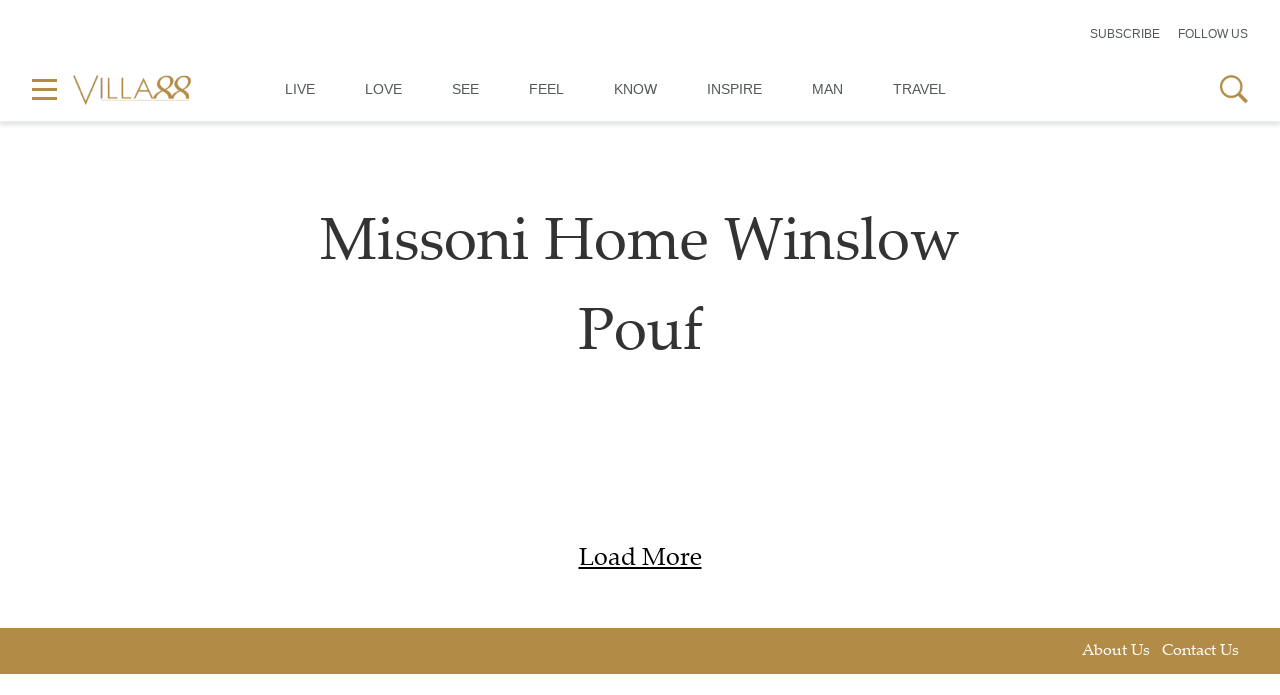

--- FILE ---
content_type: text/html; charset=UTF-8
request_url: https://www.villa88.com/tag/missoni-home-winslow-pouf/
body_size: 39139
content:
<!DOCTYPE html>
<html lang="en-US" class="no-js no-svg">
<head>
<meta charset="UTF-8">
<meta name="viewport" content="width=device-width, initial-scale=1">
<link rel="shortcut icon" href="https://www.villa88.com/wp-content/uploads/2023/06/favicon.ico" type="image/x-icon">
<link href="https://www.villa88.com/wp-content/themes/villa88/assets/css/bootstrap.min.css" rel="stylesheet">
<link href="https://www.villa88.com/wp-content/themes/villa88/assets/css/aos.css" rel="stylesheet">
<link href="https://www.villa88.com/wp-content/themes/villa88/assets/css/slick.css" rel="stylesheet">
<link href="https://cdnjs.cloudflare.com/ajax/libs/slick-lightbox/0.2.12/slick-lightbox.css" rel="stylesheet">
<link href="https://www.villa88.com/wp-content/themes/villa88/assets/css/font-awesome.min.css" rel="stylesheet">
<link href="https://www.villa88.com/wp-content/themes/villa88/assets/css/stylesheet.css" rel="stylesheet">
   <script>(function(html){html.className = html.className.replace(/\bno-js\b/,'js')})(document.documentElement);</script>
<title>Missoni Home Winslow Pouf &#8211; Villa88</title>
<meta name='robots' content='max-image-preview:large' />
    <script type="text/javascript"> //<![CDATA[
        wp_ajax_url = 'https://www.villa88.com/wp-admin/admin-ajax.php';
    //]]> </script>
    <link rel="alternate" type="application/rss+xml" title="Villa88 &raquo; Feed" href="https://www.villa88.com/feed/" />
<link rel="alternate" type="application/rss+xml" title="Villa88 &raquo; Comments Feed" href="https://www.villa88.com/comments/feed/" />
<link rel="alternate" type="application/rss+xml" title="Villa88 &raquo; Missoni Home Winslow Pouf Tag Feed" href="https://www.villa88.com/tag/missoni-home-winslow-pouf/feed/" />
<script>
window._wpemojiSettings = {"baseUrl":"https:\/\/s.w.org\/images\/core\/emoji\/15.0.3\/72x72\/","ext":".png","svgUrl":"https:\/\/s.w.org\/images\/core\/emoji\/15.0.3\/svg\/","svgExt":".svg","source":{"concatemoji":"https:\/\/www.villa88.com\/wp-includes\/js\/wp-emoji-release.min.js?ver=6.6.4"}};
/*! This file is auto-generated */
!function(i,n){var o,s,e;function c(e){try{var t={supportTests:e,timestamp:(new Date).valueOf()};sessionStorage.setItem(o,JSON.stringify(t))}catch(e){}}function p(e,t,n){e.clearRect(0,0,e.canvas.width,e.canvas.height),e.fillText(t,0,0);var t=new Uint32Array(e.getImageData(0,0,e.canvas.width,e.canvas.height).data),r=(e.clearRect(0,0,e.canvas.width,e.canvas.height),e.fillText(n,0,0),new Uint32Array(e.getImageData(0,0,e.canvas.width,e.canvas.height).data));return t.every(function(e,t){return e===r[t]})}function u(e,t,n){switch(t){case"flag":return n(e,"\ud83c\udff3\ufe0f\u200d\u26a7\ufe0f","\ud83c\udff3\ufe0f\u200b\u26a7\ufe0f")?!1:!n(e,"\ud83c\uddfa\ud83c\uddf3","\ud83c\uddfa\u200b\ud83c\uddf3")&&!n(e,"\ud83c\udff4\udb40\udc67\udb40\udc62\udb40\udc65\udb40\udc6e\udb40\udc67\udb40\udc7f","\ud83c\udff4\u200b\udb40\udc67\u200b\udb40\udc62\u200b\udb40\udc65\u200b\udb40\udc6e\u200b\udb40\udc67\u200b\udb40\udc7f");case"emoji":return!n(e,"\ud83d\udc26\u200d\u2b1b","\ud83d\udc26\u200b\u2b1b")}return!1}function f(e,t,n){var r="undefined"!=typeof WorkerGlobalScope&&self instanceof WorkerGlobalScope?new OffscreenCanvas(300,150):i.createElement("canvas"),a=r.getContext("2d",{willReadFrequently:!0}),o=(a.textBaseline="top",a.font="600 32px Arial",{});return e.forEach(function(e){o[e]=t(a,e,n)}),o}function t(e){var t=i.createElement("script");t.src=e,t.defer=!0,i.head.appendChild(t)}"undefined"!=typeof Promise&&(o="wpEmojiSettingsSupports",s=["flag","emoji"],n.supports={everything:!0,everythingExceptFlag:!0},e=new Promise(function(e){i.addEventListener("DOMContentLoaded",e,{once:!0})}),new Promise(function(t){var n=function(){try{var e=JSON.parse(sessionStorage.getItem(o));if("object"==typeof e&&"number"==typeof e.timestamp&&(new Date).valueOf()<e.timestamp+604800&&"object"==typeof e.supportTests)return e.supportTests}catch(e){}return null}();if(!n){if("undefined"!=typeof Worker&&"undefined"!=typeof OffscreenCanvas&&"undefined"!=typeof URL&&URL.createObjectURL&&"undefined"!=typeof Blob)try{var e="postMessage("+f.toString()+"("+[JSON.stringify(s),u.toString(),p.toString()].join(",")+"));",r=new Blob([e],{type:"text/javascript"}),a=new Worker(URL.createObjectURL(r),{name:"wpTestEmojiSupports"});return void(a.onmessage=function(e){c(n=e.data),a.terminate(),t(n)})}catch(e){}c(n=f(s,u,p))}t(n)}).then(function(e){for(var t in e)n.supports[t]=e[t],n.supports.everything=n.supports.everything&&n.supports[t],"flag"!==t&&(n.supports.everythingExceptFlag=n.supports.everythingExceptFlag&&n.supports[t]);n.supports.everythingExceptFlag=n.supports.everythingExceptFlag&&!n.supports.flag,n.DOMReady=!1,n.readyCallback=function(){n.DOMReady=!0}}).then(function(){return e}).then(function(){var e;n.supports.everything||(n.readyCallback(),(e=n.source||{}).concatemoji?t(e.concatemoji):e.wpemoji&&e.twemoji&&(t(e.twemoji),t(e.wpemoji)))}))}((window,document),window._wpemojiSettings);
</script>
<link rel='stylesheet' id='sbi_styles-css' href='https://www.villa88.com/wp-content/plugins/instagram-feed/css/sbi-styles.min.css?ver=6.5.0' media='all' />
<style id='wp-emoji-styles-inline-css'>

	img.wp-smiley, img.emoji {
		display: inline !important;
		border: none !important;
		box-shadow: none !important;
		height: 1em !important;
		width: 1em !important;
		margin: 0 0.07em !important;
		vertical-align: -0.1em !important;
		background: none !important;
		padding: 0 !important;
	}
</style>
<link rel='stylesheet' id='wp-block-library-css' href='https://www.villa88.com/wp-includes/css/dist/block-library/style.min.css?ver=6.6.4' media='all' />
<style id='wp-block-library-theme-inline-css'>
.wp-block-audio :where(figcaption){color:#555;font-size:13px;text-align:center}.is-dark-theme .wp-block-audio :where(figcaption){color:#ffffffa6}.wp-block-audio{margin:0 0 1em}.wp-block-code{border:1px solid #ccc;border-radius:4px;font-family:Menlo,Consolas,monaco,monospace;padding:.8em 1em}.wp-block-embed :where(figcaption){color:#555;font-size:13px;text-align:center}.is-dark-theme .wp-block-embed :where(figcaption){color:#ffffffa6}.wp-block-embed{margin:0 0 1em}.blocks-gallery-caption{color:#555;font-size:13px;text-align:center}.is-dark-theme .blocks-gallery-caption{color:#ffffffa6}:root :where(.wp-block-image figcaption){color:#555;font-size:13px;text-align:center}.is-dark-theme :root :where(.wp-block-image figcaption){color:#ffffffa6}.wp-block-image{margin:0 0 1em}.wp-block-pullquote{border-bottom:4px solid;border-top:4px solid;color:currentColor;margin-bottom:1.75em}.wp-block-pullquote cite,.wp-block-pullquote footer,.wp-block-pullquote__citation{color:currentColor;font-size:.8125em;font-style:normal;text-transform:uppercase}.wp-block-quote{border-left:.25em solid;margin:0 0 1.75em;padding-left:1em}.wp-block-quote cite,.wp-block-quote footer{color:currentColor;font-size:.8125em;font-style:normal;position:relative}.wp-block-quote.has-text-align-right{border-left:none;border-right:.25em solid;padding-left:0;padding-right:1em}.wp-block-quote.has-text-align-center{border:none;padding-left:0}.wp-block-quote.is-large,.wp-block-quote.is-style-large,.wp-block-quote.is-style-plain{border:none}.wp-block-search .wp-block-search__label{font-weight:700}.wp-block-search__button{border:1px solid #ccc;padding:.375em .625em}:where(.wp-block-group.has-background){padding:1.25em 2.375em}.wp-block-separator.has-css-opacity{opacity:.4}.wp-block-separator{border:none;border-bottom:2px solid;margin-left:auto;margin-right:auto}.wp-block-separator.has-alpha-channel-opacity{opacity:1}.wp-block-separator:not(.is-style-wide):not(.is-style-dots){width:100px}.wp-block-separator.has-background:not(.is-style-dots){border-bottom:none;height:1px}.wp-block-separator.has-background:not(.is-style-wide):not(.is-style-dots){height:2px}.wp-block-table{margin:0 0 1em}.wp-block-table td,.wp-block-table th{word-break:normal}.wp-block-table :where(figcaption){color:#555;font-size:13px;text-align:center}.is-dark-theme .wp-block-table :where(figcaption){color:#ffffffa6}.wp-block-video :where(figcaption){color:#555;font-size:13px;text-align:center}.is-dark-theme .wp-block-video :where(figcaption){color:#ffffffa6}.wp-block-video{margin:0 0 1em}:root :where(.wp-block-template-part.has-background){margin-bottom:0;margin-top:0;padding:1.25em 2.375em}
</style>
<style id='classic-theme-styles-inline-css'>
/*! This file is auto-generated */
.wp-block-button__link{color:#fff;background-color:#32373c;border-radius:9999px;box-shadow:none;text-decoration:none;padding:calc(.667em + 2px) calc(1.333em + 2px);font-size:1.125em}.wp-block-file__button{background:#32373c;color:#fff;text-decoration:none}
</style>
<style id='global-styles-inline-css'>
:root{--wp--preset--aspect-ratio--square: 1;--wp--preset--aspect-ratio--4-3: 4/3;--wp--preset--aspect-ratio--3-4: 3/4;--wp--preset--aspect-ratio--3-2: 3/2;--wp--preset--aspect-ratio--2-3: 2/3;--wp--preset--aspect-ratio--16-9: 16/9;--wp--preset--aspect-ratio--9-16: 9/16;--wp--preset--color--black: #000000;--wp--preset--color--cyan-bluish-gray: #abb8c3;--wp--preset--color--white: #ffffff;--wp--preset--color--pale-pink: #f78da7;--wp--preset--color--vivid-red: #cf2e2e;--wp--preset--color--luminous-vivid-orange: #ff6900;--wp--preset--color--luminous-vivid-amber: #fcb900;--wp--preset--color--light-green-cyan: #7bdcb5;--wp--preset--color--vivid-green-cyan: #00d084;--wp--preset--color--pale-cyan-blue: #8ed1fc;--wp--preset--color--vivid-cyan-blue: #0693e3;--wp--preset--color--vivid-purple: #9b51e0;--wp--preset--gradient--vivid-cyan-blue-to-vivid-purple: linear-gradient(135deg,rgba(6,147,227,1) 0%,rgb(155,81,224) 100%);--wp--preset--gradient--light-green-cyan-to-vivid-green-cyan: linear-gradient(135deg,rgb(122,220,180) 0%,rgb(0,208,130) 100%);--wp--preset--gradient--luminous-vivid-amber-to-luminous-vivid-orange: linear-gradient(135deg,rgba(252,185,0,1) 0%,rgba(255,105,0,1) 100%);--wp--preset--gradient--luminous-vivid-orange-to-vivid-red: linear-gradient(135deg,rgba(255,105,0,1) 0%,rgb(207,46,46) 100%);--wp--preset--gradient--very-light-gray-to-cyan-bluish-gray: linear-gradient(135deg,rgb(238,238,238) 0%,rgb(169,184,195) 100%);--wp--preset--gradient--cool-to-warm-spectrum: linear-gradient(135deg,rgb(74,234,220) 0%,rgb(151,120,209) 20%,rgb(207,42,186) 40%,rgb(238,44,130) 60%,rgb(251,105,98) 80%,rgb(254,248,76) 100%);--wp--preset--gradient--blush-light-purple: linear-gradient(135deg,rgb(255,206,236) 0%,rgb(152,150,240) 100%);--wp--preset--gradient--blush-bordeaux: linear-gradient(135deg,rgb(254,205,165) 0%,rgb(254,45,45) 50%,rgb(107,0,62) 100%);--wp--preset--gradient--luminous-dusk: linear-gradient(135deg,rgb(255,203,112) 0%,rgb(199,81,192) 50%,rgb(65,88,208) 100%);--wp--preset--gradient--pale-ocean: linear-gradient(135deg,rgb(255,245,203) 0%,rgb(182,227,212) 50%,rgb(51,167,181) 100%);--wp--preset--gradient--electric-grass: linear-gradient(135deg,rgb(202,248,128) 0%,rgb(113,206,126) 100%);--wp--preset--gradient--midnight: linear-gradient(135deg,rgb(2,3,129) 0%,rgb(40,116,252) 100%);--wp--preset--font-size--small: 13px;--wp--preset--font-size--medium: 20px;--wp--preset--font-size--large: 36px;--wp--preset--font-size--x-large: 42px;--wp--preset--spacing--20: 0.44rem;--wp--preset--spacing--30: 0.67rem;--wp--preset--spacing--40: 1rem;--wp--preset--spacing--50: 1.5rem;--wp--preset--spacing--60: 2.25rem;--wp--preset--spacing--70: 3.38rem;--wp--preset--spacing--80: 5.06rem;--wp--preset--shadow--natural: 6px 6px 9px rgba(0, 0, 0, 0.2);--wp--preset--shadow--deep: 12px 12px 50px rgba(0, 0, 0, 0.4);--wp--preset--shadow--sharp: 6px 6px 0px rgba(0, 0, 0, 0.2);--wp--preset--shadow--outlined: 6px 6px 0px -3px rgba(255, 255, 255, 1), 6px 6px rgba(0, 0, 0, 1);--wp--preset--shadow--crisp: 6px 6px 0px rgba(0, 0, 0, 1);}:where(.is-layout-flex){gap: 0.5em;}:where(.is-layout-grid){gap: 0.5em;}body .is-layout-flex{display: flex;}.is-layout-flex{flex-wrap: wrap;align-items: center;}.is-layout-flex > :is(*, div){margin: 0;}body .is-layout-grid{display: grid;}.is-layout-grid > :is(*, div){margin: 0;}:where(.wp-block-columns.is-layout-flex){gap: 2em;}:where(.wp-block-columns.is-layout-grid){gap: 2em;}:where(.wp-block-post-template.is-layout-flex){gap: 1.25em;}:where(.wp-block-post-template.is-layout-grid){gap: 1.25em;}.has-black-color{color: var(--wp--preset--color--black) !important;}.has-cyan-bluish-gray-color{color: var(--wp--preset--color--cyan-bluish-gray) !important;}.has-white-color{color: var(--wp--preset--color--white) !important;}.has-pale-pink-color{color: var(--wp--preset--color--pale-pink) !important;}.has-vivid-red-color{color: var(--wp--preset--color--vivid-red) !important;}.has-luminous-vivid-orange-color{color: var(--wp--preset--color--luminous-vivid-orange) !important;}.has-luminous-vivid-amber-color{color: var(--wp--preset--color--luminous-vivid-amber) !important;}.has-light-green-cyan-color{color: var(--wp--preset--color--light-green-cyan) !important;}.has-vivid-green-cyan-color{color: var(--wp--preset--color--vivid-green-cyan) !important;}.has-pale-cyan-blue-color{color: var(--wp--preset--color--pale-cyan-blue) !important;}.has-vivid-cyan-blue-color{color: var(--wp--preset--color--vivid-cyan-blue) !important;}.has-vivid-purple-color{color: var(--wp--preset--color--vivid-purple) !important;}.has-black-background-color{background-color: var(--wp--preset--color--black) !important;}.has-cyan-bluish-gray-background-color{background-color: var(--wp--preset--color--cyan-bluish-gray) !important;}.has-white-background-color{background-color: var(--wp--preset--color--white) !important;}.has-pale-pink-background-color{background-color: var(--wp--preset--color--pale-pink) !important;}.has-vivid-red-background-color{background-color: var(--wp--preset--color--vivid-red) !important;}.has-luminous-vivid-orange-background-color{background-color: var(--wp--preset--color--luminous-vivid-orange) !important;}.has-luminous-vivid-amber-background-color{background-color: var(--wp--preset--color--luminous-vivid-amber) !important;}.has-light-green-cyan-background-color{background-color: var(--wp--preset--color--light-green-cyan) !important;}.has-vivid-green-cyan-background-color{background-color: var(--wp--preset--color--vivid-green-cyan) !important;}.has-pale-cyan-blue-background-color{background-color: var(--wp--preset--color--pale-cyan-blue) !important;}.has-vivid-cyan-blue-background-color{background-color: var(--wp--preset--color--vivid-cyan-blue) !important;}.has-vivid-purple-background-color{background-color: var(--wp--preset--color--vivid-purple) !important;}.has-black-border-color{border-color: var(--wp--preset--color--black) !important;}.has-cyan-bluish-gray-border-color{border-color: var(--wp--preset--color--cyan-bluish-gray) !important;}.has-white-border-color{border-color: var(--wp--preset--color--white) !important;}.has-pale-pink-border-color{border-color: var(--wp--preset--color--pale-pink) !important;}.has-vivid-red-border-color{border-color: var(--wp--preset--color--vivid-red) !important;}.has-luminous-vivid-orange-border-color{border-color: var(--wp--preset--color--luminous-vivid-orange) !important;}.has-luminous-vivid-amber-border-color{border-color: var(--wp--preset--color--luminous-vivid-amber) !important;}.has-light-green-cyan-border-color{border-color: var(--wp--preset--color--light-green-cyan) !important;}.has-vivid-green-cyan-border-color{border-color: var(--wp--preset--color--vivid-green-cyan) !important;}.has-pale-cyan-blue-border-color{border-color: var(--wp--preset--color--pale-cyan-blue) !important;}.has-vivid-cyan-blue-border-color{border-color: var(--wp--preset--color--vivid-cyan-blue) !important;}.has-vivid-purple-border-color{border-color: var(--wp--preset--color--vivid-purple) !important;}.has-vivid-cyan-blue-to-vivid-purple-gradient-background{background: var(--wp--preset--gradient--vivid-cyan-blue-to-vivid-purple) !important;}.has-light-green-cyan-to-vivid-green-cyan-gradient-background{background: var(--wp--preset--gradient--light-green-cyan-to-vivid-green-cyan) !important;}.has-luminous-vivid-amber-to-luminous-vivid-orange-gradient-background{background: var(--wp--preset--gradient--luminous-vivid-amber-to-luminous-vivid-orange) !important;}.has-luminous-vivid-orange-to-vivid-red-gradient-background{background: var(--wp--preset--gradient--luminous-vivid-orange-to-vivid-red) !important;}.has-very-light-gray-to-cyan-bluish-gray-gradient-background{background: var(--wp--preset--gradient--very-light-gray-to-cyan-bluish-gray) !important;}.has-cool-to-warm-spectrum-gradient-background{background: var(--wp--preset--gradient--cool-to-warm-spectrum) !important;}.has-blush-light-purple-gradient-background{background: var(--wp--preset--gradient--blush-light-purple) !important;}.has-blush-bordeaux-gradient-background{background: var(--wp--preset--gradient--blush-bordeaux) !important;}.has-luminous-dusk-gradient-background{background: var(--wp--preset--gradient--luminous-dusk) !important;}.has-pale-ocean-gradient-background{background: var(--wp--preset--gradient--pale-ocean) !important;}.has-electric-grass-gradient-background{background: var(--wp--preset--gradient--electric-grass) !important;}.has-midnight-gradient-background{background: var(--wp--preset--gradient--midnight) !important;}.has-small-font-size{font-size: var(--wp--preset--font-size--small) !important;}.has-medium-font-size{font-size: var(--wp--preset--font-size--medium) !important;}.has-large-font-size{font-size: var(--wp--preset--font-size--large) !important;}.has-x-large-font-size{font-size: var(--wp--preset--font-size--x-large) !important;}
:where(.wp-block-post-template.is-layout-flex){gap: 1.25em;}:where(.wp-block-post-template.is-layout-grid){gap: 1.25em;}
:where(.wp-block-columns.is-layout-flex){gap: 2em;}:where(.wp-block-columns.is-layout-grid){gap: 2em;}
:root :where(.wp-block-pullquote){font-size: 1.5em;line-height: 1.6;}
</style>
<link rel='stylesheet' id='contact-form-7-css' href='https://www.villa88.com/wp-content/plugins/contact-form-7/includes/css/styles.css?ver=5.9.8' media='all' />
<link rel='stylesheet' id='twentyseventeen-style-css' href='https://www.villa88.com/wp-content/themes/villa88/style.css?ver=20230328' media='all' />
<link rel='stylesheet' id='newsletter-css' href='https://www.villa88.com/wp-content/plugins/newsletter/style.css?ver=8.4.8' media='all' />
<script src="https://www.villa88.com/wp-includes/js/jquery/jquery.min.js?ver=3.7.1" id="jquery-core-js"></script>
<script src="https://www.villa88.com/wp-includes/js/jquery/jquery-migrate.min.js?ver=3.4.1" id="jquery-migrate-js"></script>
<script src="https://www.villa88.com/wp-content/plugins/the-preloader/js/preloader-script.js" id="wptime-plugin-preloader-script-js"></script>
<link rel="https://api.w.org/" href="https://www.villa88.com/wp-json/" /><link rel="alternate" title="JSON" type="application/json" href="https://www.villa88.com/wp-json/wp/v2/tags/725" /><link rel="EditURI" type="application/rsd+xml" title="RSD" href="https://www.villa88.com/xmlrpc.php?rsd" />
<meta name="generator" content="WordPress 6.6.4" />
    	<style type="text/css">
			#wptime-plugin-preloader{
				position: fixed;
				top: 0;
			 	left: 0;
			 	right: 0;
			 	bottom: 0;
				background:url(http://www.villa88live.com/wp-content/themes/villa88live/images/preloader.svg) no-repeat #FFFFFF 50%;
				-moz-background-size:64px 64px;
				-o-background-size:64px 64px;
				-webkit-background-size:64px 64px;
				background-size:64px 64px;
				z-index: 99998;
				width:100%;
				height:100%;
			}
		</style>

		<noscript>
    		<style type="text/css">
        		#wptime-plugin-preloader{
        			display:none !important;
        		}
    		</style>
		</noscript>
    <link rel="icon" href="https://www.villa88.com/wp-content/uploads/2019/05/favicon-150x150.png" sizes="32x32" />
<link rel="icon" href="https://www.villa88.com/wp-content/uploads/2019/05/favicon-200x200.png" sizes="192x192" />
<link rel="apple-touch-icon" href="https://www.villa88.com/wp-content/uploads/2019/05/favicon-200x200.png" />
<meta name="msapplication-TileImage" content="https://www.villa88.com/wp-content/uploads/2019/05/favicon-300x300.png" />
		<style id="wp-custom-css">
			.actions .social-icons.cf {
    display: none;
}

.main-footer.dark {
    background: #007932;
}
.main-footer.bold .lower-footer > .wrap { padding: 35px 35px 50px 35px;}
.main-footer.bold .lower-footer .social-icons { float: right; margin: -15px 0 0 20px;}
.main-footer.bold .links {margin-bottom: 0; float: left;}
.main-footer.dark .copyright { font-weight: 600; float: right; margin: 2px 0 2px 0; text-transform: none; color: #fff;}
.main-footer.bold .to-top {
    float: none;
    position: absolute;
    right: 10px;
    bottom: 23px;
    width: 35px;
    height: 35px;
    background: #ddd;
    line-height: 15px;
    border-radius: 3px;
	  display:none;
}
.main-footer.dark a {
    color: #fff;
    text-transform: none;
}
.main-footer.dark a:hover {
    color: #45ec8a;
}		</style>
		<meta name="google-site-verification" content="qe8hCIxB4trEJxCWjaxJt2yQB6ZQpLv8xRcwdlYnNhk" />

<!-- Google Tag Manager -->
<script>(function(w,d,s,l,i){w[l]=w[l]||[];w[l].push({'gtm.start':
new Date().getTime(),event:'gtm.js'});var f=d.getElementsByTagName(s)[0],
j=d.createElement(s),dl=l!='dataLayer'?'&l='+l:'';j.async=true;j.src=
'https://www.googletagmanager.com/gtm.js?id='+i+dl;f.parentNode.insertBefore(j,f);
})(window,document,'script','dataLayer','GTM-W9DJQCJF');</script>
<!-- End Google Tag Manager --></head>
<body>
   <input type="hidden" name="siteurl" id="siteurl" value="https://www.villa88.com" />
   <!-- Google Tag Manager (noscript) -->
<noscript><iframe src="https://www.googletagmanager.com/ns.html?id=GTM-W9DJQCJF"
height="0" width="0" style="display:none;visibility:hidden"></iframe></noscript>
<!-- End Google Tag Manager (noscript) -->
      <style type="text/css">
 .validation {
    border: 1px solid #ff0000!important;
} 
</style>
   <div class="topHead d-none d-md-block">
      <div class="full-container">
         <div class="row align-items-end">
            <div class="col-4 col-md-3 col-lg-4">
               <div class="subcribeBtn_wrap">
                  <!--<a href="#" class="subcribeBtn f-s-25 text-decoration-none text-uppercase clr-gray"> عربي </a>-->
               </div>
            </div>
            <div class="col-md-6 col-lg-4 d-none d-md-block">
                                    </div>
                     <div class="col-8 col-md-3 col-lg-4">
                        <div class="subcribeBtn_wrap text-end d-flex justify-content-end align-items-center">
                           <a href="javascript:void(0)" class="subcribeBtn f-s-12 text-decoration-none text-uppercase clr-gray" data-bs-toggle="modal" data-bs-target="#subscribe-Modal"> Subscribe </a>
                           <div class="position-relative subcribeBtn_hvr"> 
                                                               <span class="subcribeBtn  f-s-12 text-decoration-none text-uppercase clr-gray mrg-l-15"> Follow us</span>
                                 <div class="c-menubar__social-block">
                                     
                                       <a class="c-menubar__social-link" target="_blank" href="https://www.facebook.com/Villa88Magazine/?ref=bookmarks">
                                          <i class="fa fa-facebook" aria-hidden="true"></i>
                                       </a>
                                        
                                       <a class="c-menubar__social-link" target="_blank" href="https://www.instagram.com/villa88magazine/">
                                          <i class="fa fa-instagram" aria-hidden="true"></i>
                                       </a>
                                        
                                       <a class="c-menubar__social-link" target="_blank" href="https://www.linkedin.com/company/villa-88-magazine/">
                                          <i class="fa fa-linkedin" aria-hidden="true"></i>
                                       </a>
                                                                           </div>
                                                                     </div>
                              </div>
                           </div>
                        </div>
                     </div>
                  </div>
                  
                    <!-- Subscribe Modal -->
                    <div class="modal subscribe-Modal" id="subscribe-Modal">
                      <div class="modal-dialog">
                        <div class="modal-content">
                          <div class="modal-body">
                              <div class="btnClose_sec">
                                  <a href="javascript:void" class="btn-close" data-bs-dismiss="modal"></a>
                              </div>
                            <div class="row g-0 h-100 align-items-center">
                                <div class="col-md-6 h-100 d-none d-md-block">
                                    <div class="subImg h-100">
                                        <picture class="w-100 h-100 d-block">
                                            <source srcset="https://www.villa88.com/wp-content/uploads/2023/06/subscribe-now.png" media="(min-width: 768px)" class="w-100 h-100 objCvr deskImg">
                                            <img decoding="async" src="https://www.villa88.com/wp-content/uploads/2023/06/subscribe-now.png" alt="" class="w-100 h-100 objCvr mobImg" loading="lazy" />
                                      </picture>
                                    </div>
                                </div>
                                <div class="col-md-6">
                                    <div class="subScription_cont">
                                        <form method="POST" name="newsletter_subscriber" id="newsletter_subscriber">
                                            <div class="subscribeNow_title">
                                                Subscribe Now
                                            </div>
                                            <div class="subscribeNow_txt">
                                                You’ve come to the right place. We deliver the best of luxury lifestyle straight to your inbox.
                                            </div>
                                            <div class="formGroup">
                                                <input type="text" id="n_name" name="n_name" placeholder="Name" class="cstInput-subscribe n_name">
                                            </div>
                                            <div class="formGroup">
                                                <input type="text" id="n_email" name="n_email" placeholder="Email" class="cstInput-subscribe n_email">
                                            </div>
                                            <div class="formGroupSubmit">
                                                <button type="submit" class="subscribeSubmit"><i class="fa fa-angle-right" aria-hidden="true"></i></button>
                                            </div>
                                        </form>
                                    </div>
                                </div>
                            </div>
                          </div>
                        </div>
                      </div>
                    </div>
<header class="header">
 <div class="full-container">
    <nav class="navbar navbar-expand-sm">
       <div class="logoSec">
          <div class="d-flex align-items-center">
             <div class="menuIcon_wrap mrg-r-15">
                <div class="menuIcon">
                   <a href="javascript:void(0)" class="menuIcon_link"  data-bs-toggle="modal" data-bs-target="#menu">
                      <picture class="w-100">
                         <source srcset="https://www.villa88.com/wp-content/themes/villa88/assets/images/menu-icon.png" media="(min-width: 768px)" class="w-100 deskImg">
                         <img decoding="async" src="https://www.villa88.com/wp-content/themes/villa88/assets/images/menu-icon.png" alt="" class="w-100 mobImg" loading="lazy">
                      </picture>
                   </a>
                </div>
             </div>
             <div class="logoWrap">
                <a class="navbar-brand cstNav-brand" href="https://www.villa88.com">
                   <picture class="w-100">
                      <source srcset="https://www.villa88.com/wp-content/uploads/2023/06/villa88-logo.png" media="(min-width: 768px)" class="w-100 deskImg">
                      <img decoding="async" src="https://www.villa88.com/wp-content/uploads/2023/06/villa88-logo.png" alt="" class="w-100 mobImg" loading="lazy" />
                   </picture>
                </a>
             </div>
          </div>
       </div>
       <div class="collapse navbar-collapse justify-content-center" id="navbarSupportedContent">
          <div class="navMng-In">
               <ul id="menu-header-menu" class="navbar-nav mx-auto cstNavbar"><li class="nav-item"><a href="https://www.villa88.com/live/" class="nav-link text-uppercase" >Live</a></li>
<li class="nav-item"><a href="https://www.villa88.com/love/" class="nav-link text-uppercase" >Love</a></li>
<li class="nav-item"><a href="https://www.villa88.com/see/" class="nav-link text-uppercase" >See</a></li>
<li class="nav-item"><a href="https://www.villa88.com/feel/" class="nav-link text-uppercase" >Feel</a></li>
<li class="nav-item"><a href="https://www.villa88.com/know/" class="nav-link text-uppercase" >Know</a></li>
<li class="nav-item"><a href="https://www.villa88.com/inspire/" class="nav-link text-uppercase" >Inspire</a></li>
<li class="nav-item"><a href="https://www.villa88.com/man/" class="nav-link text-uppercase" >Man</a></li>
<li class="nav-item"><a href="https://www.villa88.com/travel/" class="nav-link text-uppercase" >Travel</a></li>
</ul>          </div>
       </div>
       <div class="right_sec">
          <ul class="list-inline mb-0">
             <li class="list-inline-item">
                <a href="javascript:void(0)" class="searchIcon">
                   <picture class="w-100">
                      <source srcset="https://www.villa88.com/wp-content/themes/villa88/assets/images/search-icon.png" media="(min-width: 768px)" class="w-100 deskImg">
                      <img decoding="async" src="https://www.villa88.com/wp-content/themes/villa88/assets/images/search-icon.png" alt="" class="w-100 mobImg" loading="lazy">
                   </picture>
                </a>
                
             </li>
          </ul>
       </div>
    </nav>
 </div>
 
<div class="searchForm_wrap">
    <form method="get" action="https://www.villa88.com">
        <div class="d-flex justify-content-center mobWidth">
            <div class="searchInput">
                <input name="s" type="search" class="cstInput" placeholder="Search..." required />
            </div>
            <div class="searchIcon_wrap">
                <button type="submit" class="searchBtn"><i class="fa fa-search" aria-hidden="true"></i></button>
            </div>
        </div>
        <div class="searchClose_wrap">
            <a href="javascript:void(0)" class="searchClose"> 
                <picture class="w-100 d-block">
                  <source srcset="https://www.villa88.com/wp-content/themes/villa88/assets/images/close.png" media="(min-width: 768px)" class="w-100 deskImg">
                  <img decoding="async" src="https://www.villa88.com/wp-content/themes/villa88/assets/images/close.png" alt="" class="w-100 mobImg" loading="lazy">
                </picture>
            </a>
        </div>
    </form>
</div>
 
</header>

<div class="modal menuModal" id="menu">
  <div class="modal-dialog h-100">
    <div class="modal-content h-100">        
      <div class="modal-body h-100">
         <div class="menuWrap">
            <div class="closeBtn_wrap">
            <a href="javascript:void(0)" class="closeBtn" data-bs-dismiss="modal">
               <picture class="w-100">
                  <source srcset="https://www.villa88.com/wp-content/themes/villa88/assets/images/close.png" media="(min-width: 768px)" class="w-100 deskImg">
                  <img decoding="async" src="https://www.villa88.com/wp-content/themes/villa88/assets/images/close.png" alt="" class="w-100 mobImg" loading="lazy">
               </picture>
            </a>
         </div>
         
            <div class="menuLogo mrg-b-30">
               <a href="https://www.villa88.com" class="d-block">
                  <picture class="w-100">
                      <source srcset="https://www.villa88.com/wp-content/uploads/2023/06/villa88-logo-white.png" media="(min-width: 768px)" class="w-100 deskImg">
                      <img decoding="async" src="https://www.villa88.com/wp-content/uploads/2023/06/villa88-logo-white.png" alt="" class="w-100 mobImg" loading="lazy">
                   </picture>
               </a>
            </div>
            <div class="menuTxt">
               <ul id="menu-header-menu-1" class="list-unstyled mb-0"><li class="list-block-item"><a href="https://www.villa88.com/live/" class="sideMenu-link text-uppercase text-white" >Live</a></li>
<li class="list-block-item"><a href="https://www.villa88.com/love/" class="sideMenu-link text-uppercase text-white" >Love</a></li>
<li class="list-block-item"><a href="https://www.villa88.com/see/" class="sideMenu-link text-uppercase text-white" >See</a></li>
<li class="list-block-item"><a href="https://www.villa88.com/feel/" class="sideMenu-link text-uppercase text-white" >Feel</a></li>
<li class="list-block-item"><a href="https://www.villa88.com/know/" class="sideMenu-link text-uppercase text-white" >Know</a></li>
<li class="list-block-item"><a href="https://www.villa88.com/inspire/" class="sideMenu-link text-uppercase text-white" >Inspire</a></li>
<li class="list-block-item"><a href="https://www.villa88.com/man/" class="sideMenu-link text-uppercase text-white" >Man</a></li>
<li class="list-block-item"><a href="https://www.villa88.com/travel/" class="sideMenu-link text-uppercase text-white" >Travel</a></li>
</ul>
            </div>
         </div>

      </div>
    </div>
  </div>
</div>
<div class="section_categoery">
   <div class="section_categoery_inn pageDetails_sec">
      <div class="full-container">
         <div class="row justify-content-between">

            <div class="col-lg-2"></div>

            <div class="col-lg-8">
             <div id="load_more_post_content_725" class="catLatest_sec">
                <div class="featureSec_title font-Palatino-Linotype f-s-60 text-center mrg-b-30"> Missoni Home Winslow Pouf </div>
                <input type="hidden" id="loaded_items_725" value="4" />
                <input type="hidden" id="loaded_items_page_725" value="2" />
                <input type="hidden" id="loaded_items_category_725" value="725" />

                                 </div>

             </div>
            <div class="col-lg-2">
               <div class="advSec">
                                 </div>
            </div>
         </div>
      </div>
   </div>
</div>
<div class="loadMore_btn">
 <div class="full-container">
    <div class="loadMore text-center">
       <a href="javascript:void(0);" data-termid="725" id="load_more_btn_click_725" class="load_more_btn_click font-Palatino-Linotype f-s-25 text-black text-decoration-underline"> Load More </a>
    </div>
 </div>
</div>

<div class="footer">
    <div class="full-container">
        <div class="row justify-content-center justify-content-md-end">
            <div class="col-md-6">
                <div class="footerLinks">
                    <ul class="list-inline mb-0 text-md-end text-center">
                        <li class="list-inline-item"> <a href="https://www.villa88.com/about-us" class="footLinks text-white font-Palatino-Linotype">About Us </a></li>
                        <li class="list-inline-item"> <a href="https://www.villa88.com/contact-us" class="footLinks text-white font-Palatino-Linotype">Contact Us </a></li>
                    </ul>
                </div>
            </div>
        </div>
    </div>
</div>


<script src="https://www.villa88.com/wp-content/themes/villa88/assets/js/jquery-1.12.4.min.js"></script>
<script src="https://www.villa88.com/wp-content/themes/villa88/assets/js/bootstrap.bundle.min.js"></script>
<script src="https://www.villa88.com/wp-content/themes/villa88/assets/js/aos.js"></script>
<script src="https://www.villa88.com/wp-content/themes/villa88/assets/js/slick.min.js"></script>
<script src="https://cdnjs.cloudflare.com/ajax/libs/slick-lightbox/0.2.12/slick-lightbox.min.js"></script>
<script src="https://www.villa88.com/wp-content/themes/villa88/assets/js/site-scripts.js"></script>
<script>
 AOS.init({
     startEvent: 'load',
     duration: 700,
     offset:50,
 
 });
 window.addEventListener('load', function() {
     AOS.refresh();
 });
 
 onElementHeightChange(document.body, function(){
     AOS.refresh();
 });
 function onElementHeightChange(elm, callback) {
     var lastHeight = elm.clientHeight
     var newHeight;
 
     (function run() {
         newHeight = elm.clientHeight;      
         if (lastHeight !== newHeight) callback();
         lastHeight = newHeight;
 
         if (elm.onElementHeightChangeTimer) {
             clearTimeout(elm.onElementHeightChangeTimer); 
         }
 
         elm.onElementHeightChangeTimer = setTimeout(run, 200);
     })();
 }
</script> 
<!-- Instagram Feed JS -->
<script type="text/javascript">
var sbiajaxurl = "https://www.villa88.com/wp-admin/admin-ajax.php";
</script>
<script src="https://www.villa88.com/wp-includes/js/dist/hooks.min.js?ver=2810c76e705dd1a53b18" id="wp-hooks-js"></script>
<script src="https://www.villa88.com/wp-includes/js/dist/i18n.min.js?ver=5e580eb46a90c2b997e6" id="wp-i18n-js"></script>
<script id="wp-i18n-js-after">
wp.i18n.setLocaleData( { 'text direction\u0004ltr': [ 'ltr' ] } );
</script>
<script src="https://www.villa88.com/wp-content/plugins/contact-form-7/includes/swv/js/index.js?ver=5.9.8" id="swv-js"></script>
<script id="contact-form-7-js-extra">
var wpcf7 = {"api":{"root":"https:\/\/www.villa88.com\/wp-json\/","namespace":"contact-form-7\/v1"}};
</script>
<script src="https://www.villa88.com/wp-content/plugins/contact-form-7/includes/js/index.js?ver=5.9.8" id="contact-form-7-js"></script>
<script id="rtrar.appLocal-js-extra">
var rtafr = {"rules":""};
</script>
<script src="https://www.villa88.com/wp-content/plugins/real-time-auto-find-and-replace/assets/js/rtafar.local.js?ver=1.6.3" id="rtrar.appLocal-js"></script>
<script src="https://www.villa88.com/wp-content/plugins/real-time-auto-find-and-replace/assets/js/rtafar.app.min.js?ver=1.6.3" id="rtrar.app-js"></script>
</body>
</html>

--- FILE ---
content_type: text/javascript
request_url: https://www.villa88.com/wp-content/themes/villa88/assets/js/site-scripts.js
body_size: 4492
content:

//header Fixed
$(window).scroll(function() {    
  var scroll = $(window).scrollTop();
  if (scroll >= 30) {
      $(".header").addClass("fix_head");
  } else {
      $(".header").removeClass("fix_head");
  }
});


$('.menuModal').on("shown.bs.modal", function() {$("body").addClass("menuModalShow");});
$('.menuModal').on("hide.bs.modal", function() {$("body").removeClass("menuModalShow");});


$(document).ready(function() {

    $(document).on("click",".load_more_btn_click",function() {
        var datatermid = $( this ).attr( "data-termid" );

            let data = [];

            var current_limit = $( "#loaded_items_"+datatermid ).val();
            var current_page = $( "#loaded_items_page_"+datatermid ).val();
            var current_category_id = $( "#loaded_items_category_"+datatermid ).val();

            data.push({ name: "action", value: 'get_blog_records' });
            data.push({ name: "limit", value: current_limit });
            data.push({ name: "page", value: current_page });
            data.push({ name: "category_id", value: current_category_id });
            $.ajax({
                type: 'POST',
                url: wp_ajax_url,
                data: data,
                beforeSend: function(res) {},
                dataType: 'json',
                success: function(res) {
                    $( "#load_more_post_content_"+datatermid ).append( res.results );
                    current_page++;
                    $( "#loaded_items_page_"+datatermid ).val( current_page );

                    if(res.has_more == false ){
                      $('#load_more_btn_click_'+datatermid).hide();
                    }
                },
                error: function(res) {
                    console.log(res);
                },
            });


    });

});

//Search
$(".searchIcon, .searchClose").click(function(){
  $(".searchForm_wrap").toggleClass("show");
});

function np_name(){
 if($.trim($('#n_name').val())==''){
  $('#n_name').val('');
  $('.n_name').addClass("validation");
  return false;
} else {
  $('.n_name').removeClass("validation");
  return true;
}
}

function np_email(){
 if($.trim($('#n_email').val())==''){
  $('#n_email').val('');
  $('.n_email').addClass("validation");
  return false;
} else {

  var email = $('#n_email').val();
  var filter = /^[\w\-\.\+]+\@[a-zA-Z0-9\.\-]+\.[a-zA-z0-9]{2,4}$/;
  if (filter.test(email)) {
    $('.n_email').removeClass("validation");
    return true;
  }
  else {
    $('.n_email').addClass("validation");
    return false;
  }
}
}

  $("#newsletter_subscriber").on('submit',(function(e) {
    e.preventDefault();

    np_name();
    np_email();

    if(np_name()==true && np_email()==true){
      
        let data = [];
        var n_name = $('#n_name').val();
        var n_email = $('#n_email').val();
        
        data.push({ name: "action", value: 'set_newsletter' });
        data.push({ name: "name", value: n_name });
        data.push({ name: "email", value: n_email });
        
        $.ajax({
            type: 'POST',
            url: wp_ajax_url,
            data: data,
            beforeSend: function(res) {},
            dataType: 'json',
            success: function(res) {
              $('#newsletter_subscriber').trigger("reset");
              $("#subscribe-Modal").modal("toggle");
            },
            error: function(res) {
                console.log(res);
            },
        });


    }

  })); 


  $(".gallery").slick({
   slidesToShow: 3,
   infinite:false,
   slidesToScroll: 1,
   autoplay: true,
   autoplaySpeed: 2000,
   responsive: [
      {
        breakpoint: 767,
        settings: {
          slidesToShow: 2,
        }
      },
      {
        breakpoint: 575,
        settings: {
          slidesToShow: 1,
        }
      }
    ]
  });
  
    $('.gallery').slickLightbox({
    src: 'src',
    itemSelector: '.gallery-icon img',
    background: 'rgba(0, 0, 0, .7)'
  });
  

  $(".main-slider").slick({
   slidesToShow: 1,
   infinite:true,
   slidesToScroll: 1,
   autoplay: true,
   autoplaySpeed: 5000,
   arrows:false,
  });
  
    $(".featured-slider").slick({
   slidesToShow: 1,
   centerMode: true,
   focusOnSelect: true,
   infinite:true,
   slidesToScroll: 1,
   autoplay: true,
   autoplaySpeed: 5000,
   arrows:false,
  });
  